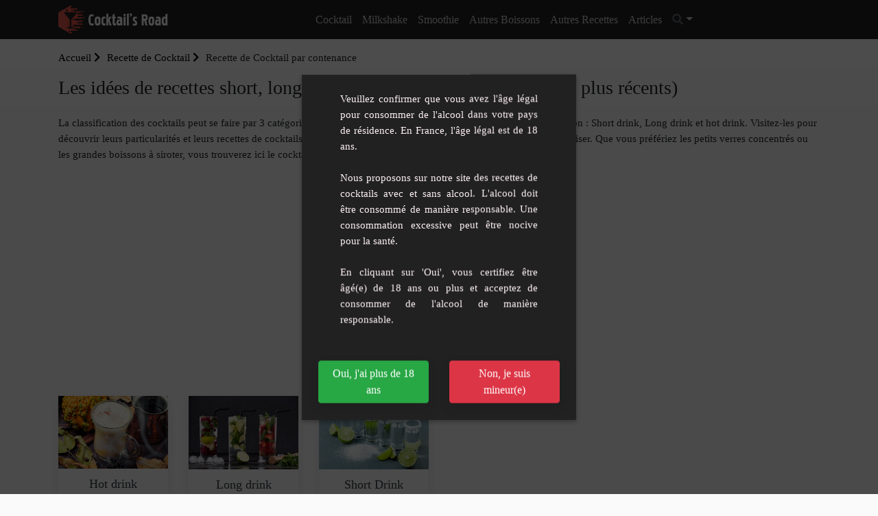

--- FILE ---
content_type: text/html; charset=UTF-8
request_url: https://www.cocktails-road.fr/cocktail/cocktail-par-contenance
body_size: 7760
content:
<!doctype html><html lang="fr"><head><meta charset="utf-8"/><meta http-equiv="X-UA-Compatible" content="IE=edge"/><meta name="viewport" content="width=device-width, initial-scale=1"/><title>Les idées de recettes short, long ou hot dring (Trier par cocktails les plus récents) - Cocktails Road</title><meta name="description" content="Toutes les recettes de la catégorie &quot;Cocktail par contenance&quot;"/><meta property="og:locale" content="fr_FR"/><meta property="og:type" content="website"/><meta property="og:title" content="Les idées de recettes short, long ou hot dring (Trier par cocktails les plus récents)"/><meta property="og:description" content="Toutes les recettes de la catégorie &quot;Cocktail par contenance&quot;"/><meta property="og:url" content="https://www.cocktails-road.fr/cocktail/cocktail-par-contenance"/><meta property="og:site_name" content="Cocktails Road"/><meta name="twitter:card" content="summary"/><meta name="twitter:description" content="Toutes les recettes de la catégorie &quot;Cocktail par contenance&quot;"/><meta name="twitter:title" content="Les idées de recettes short, long ou hot dring (Trier par cocktails les plus récents)"/><link rel="preload" href="/build/fonts/fa-solid-900.309e0d99.woff2" as="font" type="font/woff2" crossorigin><link rel="preload" href="/build/fonts/fa-brands-400.78a8ea3d.woff2" as="font" type="font/woff2" crossorigin><link rel="preload" href="/build/fonts/fa-regular-400.44c094ee.woff2" as="font" type="font/woff2" crossorigin><link rel="apple-touch-icon" sizes="180x180" href="/apple-touch-icon.png"><link rel="icon" type="image/png" sizes="32x32" href="/favicon-32x32.png"><link rel="icon" type="image/png" sizes="16x16" href="/favicon-16x16.png"><link rel="manifest" href="/build/manifest.json"><script type="text/javascript">
			var push_notification_subscribe_route = '/subscribe_push_notification';
            var push_notification_icon = 'https://www.cocktails-road.fr/build/images/logo.ecddef2c.png';
		</script><link rel="stylesheet" href="/build/app.91789387.css"><link rel="stylesheet" href="/build/age-verification.be0b7c88.css"><script>"use strict";!function(){var e=function(){for(var e="__tcfapiLocator",t=[],a=window,r=void 0;a;){try{if(a.frames.__tcfapiLocator){r=a;break}}catch(e){}if(a===window.top)break;a=a.parent}r||(!function t(){var r=a.document,n=!!a.frames.__tcfapiLocator;if(!n)if(r.body){var o=r.createElement("iframe");o.style.cssText="display:none",o.name=e,r.body.appendChild(o)}else setTimeout(t,5);return!n}(),a.__tcfapi=function(){for(var e=a.gdprApplies,r=arguments.length,n=Array(r),o=0;r>o;o++)n[o]=arguments[o];if(!n.length)return t;"setGdprApplies"===n[0]?n.length>3&&2===parseInt(n[1],10)&&"boolean"==typeof n[3]&&(a.gdprApplies=e=n[3],"function"==typeof n[2]&&n[2]({gdprApplies:e},!0)):"ping"===n[0]?"function"==typeof n[2]&&n[2]({gdprApplies:e,cmpLoaded:!1,cmpStatus:"stub",apiVersion:"2.0"},!0):t.push(n)},a.addEventListener("message",(function(e){var t=e&&e.data,a="string"==typeof t,r={};try{a?r=JSON.parse(e.data):"object"==typeof t&&t.constructor===Object&&(r=t)}catch(e){}var n=r&&r.__tcfapiCall;n&&window.__tcfapi(n.command,n.version,(function(t,r){var o={__tcfapiReturn:{returnValue:t,success:r,callId:n.callId}};a&&(o=JSON.stringify(o)),e.source.postMessage(o,"*")}),n.parameter)}),!1))};"undefined"!=typeof module?module.exports=e:e()}();(window.adsbygoogle = window.adsbygoogle || []).pauseAdRequests = 1;</script><script type="text/javascript" src="https://choices.consentframework.com/js/pa/25830/c/1gte6/cmp" referrerpolicy="origin" charset="utf-8" async></script><script type="text/javascript">
    function sdLoadAdSense() {var tagAds = document.createElement('script');tagAds.async = true;tagAds.setAttribute("data-ad-client", "ca-pub-4448505414250666");tagAds.src = 'https://pagead2.googlesyndication.com/pagead/js/adsbygoogle.js';document.getElementsByTagName('head')[0].appendChild(tagAds);}var _0x5336=['useractioncomplete','listenerId','function','vendor','SDDAN','gdprApplies','consents','tcString','removeEventListener','purpose','addEventListener','publisherCC','cmpuishown','object','tcloaded','eventStatus','__tcfapi','legitimateInterests'];(function(_0x24fd1b,_0x533614){var _0x1de3af=function(_0x17d403){while(--_0x17d403){_0x24fd1b['push'](_0x24fd1b['shift']());}};_0x1de3af(++_0x533614);}(_0x5336,0xff));var _0x1de3=function(_0x24fd1b,_0x533614){_0x24fd1b=_0x24fd1b-0x0;var _0x1de3af=_0x5336[_0x24fd1b];return _0x1de3af;};(function(){var _0x17d403=0x0,_0x31f128=setInterval(function(){_0x17d403++>=0xc8&&(clearInterval(_0x31f128),sdLoadAdSense()),typeof window[_0x1de3('0xd')]===_0x1de3('0x11')&&(clearInterval(_0x31f128),window[_0x1de3('0xd')](_0x1de3('0x7'),0x2,function(_0x2fbbc8,_0x20e8fc){if(!_0x20e8fc||!_0x2fbbc8[_0x1de3('0xc')]&&_0x2fbbc8['gdprApplies'])return;(!_0x2fbbc8[_0x1de3('0x2')]||(_0x2fbbc8[_0x1de3('0xc')]===_0x1de3('0xb')||_0x2fbbc8['eventStatus']===_0x1de3('0xf')||_0x2fbbc8[_0x1de3('0xc')]===_0x1de3('0x9'))&&(_0x2fbbc8[_0x1de3('0x4')]&&_0x2fbbc8[_0x1de3('0x0')][_0x1de3('0x3')][0x2f3]&&(_0x2fbbc8[_0x1de3('0x6')]['consents'][0x1]||(_0x2fbbc8['purpose']['consents'][0x2]||_0x2fbbc8[_0x1de3('0x6')][_0x1de3('0xe')][0x2])&&_0x2fbbc8[_0x1de3('0x8')]==='DE'&&_0x2fbbc8['purposeOneTreatment'])))&&(typeof window[_0x1de3('0x1')]===_0x1de3('0xa')&&sdLoadAdSense(),__tcfapi(_0x1de3('0x5'),0x2,function(){},_0x2fbbc8[_0x1de3('0x10')]));}));},0xa);}());
</script></head><body class=""><header class="background-main-color"><div class="container"><div class="header-output"><div class="header-in"><div class="row"><div class="col-lg-2 col-md-12"><a id="logo" href="/" class="d-inline-block mt-2 mb-2"><img src="/build/images/logo.ecddef2c.png" width="250" height="64" alt="logo Cocktails Road" class="mr-2"><span class="site-name">Cocktails Road</span></a><a id="mobile-menu-toggle" class="mobile-toggle p-1 background-main-color" href="#"><i class="fas fa-bars"></i></a></div><div class="col-lg-10 col-md-12 position-inherit"><ul id="menu-main" class="white-link dropdown-dark text-lg-center nav-menu link-padding-tb-17px d-none d-lg-block"><li class="has-dropdown"><a
												href="/cocktail">Cocktail</a><ul class="sub-menu text-left"><li><a href="/cocktail/cocktail-avec-alcool">Cocktail avec alcool</a></li><li><a href="/cocktail/cocktail-sans-alcool">Cocktail sans alcool</a></li><li><a href="/cocktail/cocktail-par-contenance">Cocktail par contenance</a></li><li><a href="/cocktail/punchs">Punchs</a></li><li><a href="/cocktail/sangria">Sangria</a></li><li><a href="/cocktail/cocktail-tiki">Cocktail Tiki</a></li><li><a href="/cocktail/cocktail-au-thermomix">Cocktail au Thermomix</a></li><li><a href="/cocktail/asso-internationale-des-barmen-iba">Asso internationale des barmen (IBA)</a></li></ul></li><li ><a
												href="/milkshake">Milkshake</a></li><li ><a
												href="/smoothie">Smoothie</a></li><li class="has-dropdown"><a
												href="/autres-boissons">Autres boissons</a><ul class="sub-menu text-left"><li><a href="/boisson-chaude">Boisson chaude</a></li><li><a href="/autres-boissons/boisson-sante">Boisson santé</a></li><li><a href="/autres-boissons/enfant">Enfant</a></li><li><a href="/autres-boissons/granite">Granité</a></li><li><a href="/autres-boissons/the-glace">Thé glacé</a></li><li><a href="/autres-boissons/fait-maison">Fait-Maison</a></li><li><a href="/autres-boissons/cocktail-keto">Cocktail keto</a></li></ul></li><li class="has-dropdown"><a class="other">Autres Recettes</a><ul class="sub-menu text-left"><li><a rel="noopener" target="_blank" href="https://www.recettesmania.com/">Recettes de cuisine</a></li></ul></li><li><a href="/articles">Articles</a></li><li class="dropdown header-search-box"><a id="header_search_button" class="dropdown-toggle" type="button" data-toggle="dropdown" data-display="static" aria-haspopup="true"
									   aria-expanded="false"><i class="fa fa-search text-secondary"></i></a><div id="header_search_container" class="search-container dropdown-menu dropdown-menu-right dropdown-menu-lg-right"><form name="search_advanced" method="get" action="/recherche/" class="row no-gutters"><input type="text"
											   placeholder="Recherchez par cocktail, boisson, ingrédient ..."
											   name="search_advanced[search]"
											   class="p-1 border-0 bg-transparent"/><button type="submit" aria-label="search"
												class="form-control-feedback border-0 bg-transparent float-right  m-1"><i
													class="fa fa-search text-secondary"></i></button><input type="hidden" id="search_advanced__token" name="search_advanced[_token]" value="67e575f2209649f.7tzAVb3wbsTqWg8beLTgrk1LuhfiL7-EAJigOyE6_rA.pr6yZ9GkOIOtDTd4CsKTl38niS-KWdbGeP3Ffxd9stmHvpMw8ps4_JM4Pw" /><div style="display:none"><div class="form-group"><label class="" for="search_advanced_categories">Catégorie(s)</label><select id="search_advanced_categories" name="search_advanced[categories][]" class="autocomplete-select2 form-control" data-autocomplete-url="/ajax/autocomplete/category" data-placeholder="Commencez à écrire une catégorie" multiple="multiple"></select></div><div class="form-group"><button type="submit" id="search_advanced_submit" name="search_advanced[submit]" class="btn-primary btn">Submit</button></div></div></form></div></li></ul></div></div></div></div></div></header><div class="container-fluid p-0 body-container"><div class="pt-3 pb-3 gradient-white"><div class="container text-left"><ol class="breadcrumb opacity-5"><li><a href="/">Accueil <i class="fas fa-chevron-right"></i></a></li><li><a href="/cocktail"> Recette de Cocktail <i class="fas fa-chevron-right"></i></a></li><li  class="active">Recette de Cocktail par contenance</li></ol><h1>Les idées de recettes short, long ou hot dring (Trier par cocktails les plus récents)</h1></div></div><div class="container mb-4"><p>La classification des cocktails peut se faire par 3 cat&eacute;gories&nbsp;pour vous aider &agrave; choisir la boisson adapt&eacute;e &agrave; chaque occasion&nbsp;: Short drink, Long drink et hot drink. Visitez-les pour d&eacute;couvrir leurs particularit&eacute;s et leurs recettes de cocktails. Ces cat&eacute;gories vont surtout venir d&eacute;finir la taille du verre &agrave; utiliser.&nbsp;Que vous pr&eacute;f&eacute;riez les petits verres concentr&eacute;s ou les grandes boissons &agrave; siroter, vous trouverez ici le cocktail id&eacute;al.</p></div><div class="container"><div class="h280"><!-- RecipeSite Billboard Header --><ins class="adsbygoogle"
             style="display:block"
             data-ad-client="ca-pub-4448505414250666"
             data-ad-slot="8951227174"
             data-ad-format="auto"
             data-full-width-responsive="true"></ins><script>
            (adsbygoogle = window.adsbygoogle || []).push({});
        </script></div></div><div class="title text-center"><h2 class="font-weight-700 text-main-color">Les sous catégories</h2></div><div class="container mb-5"><div class="row"><div class="col-xl-2 col-lg-3 col-sm-4 col-6 mb-3"><div class="category-card border-0 box-shadow w-100"><div class="card-img-top w-100"><a href="/cocktail/cocktail-par-contenance/hot-drink" title="Hot drink"><img src="/images/category/-cocktail-cocktail-avec-alcool-cocktail-par-categorie-hot-drink.jpg" alt="Hot drink"></a></div><div class="pl-2 pr-2 pt-2 pb-2 w-100"><a class="text-dark text-center" title="Hot drink" href="/cocktail/cocktail-par-contenance/hot-drink"><h5 class="mt-1 mb-0"><span class="text-dark">Hot drink</span></h5><div class="mx-auto small">(11  Cocktails)</div></a></div></div></div><div class="col-xl-2 col-lg-3 col-sm-4 col-6 mb-3"><div class="category-card border-0 box-shadow w-100"><div class="card-img-top w-100"><a href="/cocktail/cocktail-par-contenance/long-drink" title="Long drink"><img src="/images/category/-cocktail-cocktail-avec-alcool-cocktail-par-categorie-long-drink.jpg" alt="Long drink"></a></div><div class="pl-2 pr-2 pt-2 pb-2 w-100"><a class="text-dark text-center" title="Long drink" href="/cocktail/cocktail-par-contenance/long-drink"><h5 class="mt-1 mb-0"><span class="text-dark">Long drink</span></h5><div class="mx-auto small">(461  Cocktails)</div></a></div></div></div><div class="col-xl-2 col-lg-3 col-sm-4 col-6 mb-3"><div class="category-card border-0 box-shadow w-100"><div class="card-img-top w-100"><a href="/cocktail/cocktail-par-contenance/short-drink" title="Short Drink"><img src="/images/category/-cocktail-cocktail-avec-alcool-cocktail-par-categorie-short-drink.jpg" alt="Short Drink"></a></div><div class="pl-2 pr-2 pt-2 pb-2 w-100"><a class="text-dark text-center" title="Short Drink" href="/cocktail/cocktail-par-contenance/short-drink"><h5 class="mt-1 mb-0"><span class="text-dark">Short Drink</span></h5><div class="mx-auto small">(298  Cocktails)</div></a></div></div></div></div></div><div class="container margin-bottom-100px"><div class="row"><div class="container pt-5 pb-5 pl-4 pr-3"><div class="row "><div class="col-md-7"><section class="blog-page-content"><div class="section-heading text-dark border-bottom pb-0"><h2 class="item-heading">Toutes les recettes</h2><hr class="w-25 bg-danger m-0 pb-1"></div></section></div><div class="col-12 col-md-5 p-2"><div class="form-group row"><label for="colFormLabelLg" class="col-sm-3 offset-md-3 col-form-label col-form-label-lg p-2 text-uppercase">Trier par:</label><div class="col-md-6 p-1"><select class="form-control form-control-md rounded" id="selectFilter"><option value="/cocktail/cocktail-par-contenance" selected="selected">Cocktails les plus récents</option><option value="/cocktail/cocktail-par-contenance?sort=popular" >Cocktails les plus populaires</option></select></div></div></div></div></div><div class="col-xl-3 col-lg-4 col-md-6 recipe-item mb-3"><div class="recipe-card border-0 box-shadow"><div class="card-img-top"><a href="/recettes/gin-petillant-au-cassis" title="Gin Pétillant au Cassis"><img src="/images/recipe/2024/06/gin-petillant-au-cassis-thumb.jpg" alt="Gin Pétillant au Cassis"/></a></div><div class="pl-2 pr-2 pt-2 pb-2"><a class="text-dark" title="Gin Pétillant au Cassis" href="/recettes/gin-petillant-au-cassis"><h3 class="mb-0 mt-1"><span class="text-dark">Gin Pétillant au Cassis</span></h3><div class="rating"><ul class="recipe-card"><li ></li><li ></li><li ></li><li ></li><li ></li></ul></div><div class="description text-extra-small mb-2">Laissez-vous transporter par l&#039;élégance du &quot;Gin Pétillant au Cassis&quot;, un cocktail rafra...</div><div class="row justify-content-between"><div class="col-6 text-left"><span class="text-grey-2"><i class="fas fa-burn"></i> Facile</span></div><div class="col-6 text-right"><span class="text-grey-2"><i class="fas fa-users"></i> 1</span></div></div></a><hr><div class="row no-gutters recipe-tag"><div><a href="/tags/citron">citron</a>,&nbsp;																																			<a href="/tags/eau-gazeuse">eau gazeuse</a>,&nbsp;																																			<a href="/tags/gin">gin</a>,&nbsp;																																			<a href="/tags/creme-de-cassis">crème de cassis</a>,&nbsp;																																			<a href="/tags/vermouth-rouge">vermouth rouge</a></div></div></div></div></div><div class="col-xl-3 col-lg-4 col-md-6 recipe-item mb-3"><div class="recipe-card border-0 box-shadow"><div class="card-img-top"><a href="/recettes/claridge-cocktail" title="Claridge Cocktail"><img src="/images/recipe/2024/06/claridge-cocktail-thumb.jpg" alt="Claridge Cocktail"/></a></div><div class="pl-2 pr-2 pt-2 pb-2"><a class="text-dark" title="Claridge Cocktail" href="/recettes/claridge-cocktail"><h3 class="mb-0 mt-1"><span class="text-dark">Claridge Cocktail</span></h3><div class="rating"><ul class="recipe-card"><li ></li><li ></li><li ></li><li ></li><li ></li></ul></div><div class="description text-extra-small mb-2">Le Claridge est un cocktail classique qui incarne l&#039;élégance et la sophistication. Ce s...</div><div class="row justify-content-between"><div class="col-6 text-left"><span class="text-grey-2"><i class="fas fa-burn"></i> Facile</span></div><div class="col-6 text-right"><span class="text-grey-2"><i class="fas fa-users"></i> 1</span></div></div></a><hr><div class="row no-gutters recipe-tag"><div><a href="/tags/triple-sec">triple sec</a>,&nbsp;																																			<a href="/tags/gin">gin</a>,&nbsp;																																			<a href="/tags/liqueur-dabricot">liqueur d&#039;abricot</a>,&nbsp;																																			<a href="/tags/vermouth-dry">vermouth dry</a>,&nbsp;																																			<a href="/tags/vermouth">vermouth</a></div></div></div></div></div><div class="col-xl-3 col-lg-4 col-md-6 recipe-item mb-3"><div class="recipe-card border-0 box-shadow"><div class="card-img-top"><a href="/recettes/bloodhound" title="Bloodhound"><img src="/images/recipe/2024/06/bloodhound-thumb.jpg" alt="Bloodhound"/></a></div><div class="pl-2 pr-2 pt-2 pb-2"><a class="text-dark" title="Bloodhound" href="/recettes/bloodhound"><h3 class="mb-0 mt-1"><span class="text-dark">Bloodhound</span></h3><div class="rating"><ul class="recipe-card"><li ></li><li ></li><li ></li><li ></li><li ></li></ul></div><div class="description text-extra-small mb-2">Le Bloodhound est un cocktail classique, où la douceur des fraises se mêle harmonieusem...</div><div class="row justify-content-between"><div class="col-6 text-left"><span class="text-grey-2"><i class="fas fa-burn"></i> Facile</span></div><div class="col-6 text-right"><span class="text-grey-2"><i class="fas fa-users"></i> 1</span></div></div></a><hr><div class="row no-gutters recipe-tag"><div><a href="/tags/gin">gin</a>,&nbsp;																																			<a href="/tags/fraise">fraise</a>,&nbsp;																																			<a href="/tags/vermouth-rouge">vermouth rouge</a>,&nbsp;																																			<a href="/tags/vermouth">vermouth</a>,&nbsp;																																			<a href="/tags/martini">martini</a></div></div></div></div></div><ins class="adsbygoogle"
	 style="display:block"
	 data-ad-format="fluid"
	 data-ad-layout-key="-6y+cm+18-2v+dz"
	 data-ad-client="ca-pub-4448505414250666"
	 data-ad-slot="2940352597"></ins><script>
    (adsbygoogle = window.adsbygoogle || []).push({});
</script><div class="col-xl-3 col-lg-4 col-md-6 recipe-item mb-3"><div class="recipe-card border-0 box-shadow"><div class="card-img-top"><a href="/recettes/ti-punch-tropical" title="Ti&#039; Punch Tropical"><img src="/images/recipe/2024/04/ti-punch-tropical-thumb.jpg" alt="Ti&#039; Punch Tropical"/></a></div><div class="pl-2 pr-2 pt-2 pb-2"><a class="text-dark" title="Ti&#039; Punch Tropical" href="/recettes/ti-punch-tropical"><h3 class="mb-0 mt-1"><span class="text-dark">Ti&#039; Punch Tropical</span></h3><div class="rating"><ul class="recipe-card"><li ></li><li ></li><li ></li><li ></li><li ></li></ul></div><div class="description text-extra-small mb-2">Découvrez le Ti&#039; Punch Tropical, un cocktail séduisant qui mélange la douceur des Caraï...</div><div class="row justify-content-between"><div class="col-6 text-left"><span class="text-grey-2"><i class="fas fa-burn"></i> Facile</span></div><div class="col-6 text-right"><span class="text-grey-2"><i class="fas fa-users"></i> 1</span></div></div></a><hr><div class="row no-gutters recipe-tag"><div><a href="/tags/citron">citron</a>,&nbsp;																																			<a href="/tags/banane">banane</a>,&nbsp;																																			<a href="/tags/jus-de-fraise">jus de fraise</a>,&nbsp;																																			<a href="/tags/sucre">sucre</a>,&nbsp;																																			<a href="/tags/fraise">fraise</a></div></div></div></div></div><ins class="adsbygoogle"
	 style="display:block"
	 data-ad-format="fluid"
	 data-ad-layout-key="-6y+cm+18-2v+dz"
	 data-ad-client="ca-pub-4448505414250666"
	 data-ad-slot="2940352597"></ins><script>
    (adsbygoogle = window.adsbygoogle || []).push({});
</script><div class="col-xl-3 col-lg-4 col-md-6 recipe-item mb-3"><div class="recipe-card border-0 box-shadow"><div class="card-img-top"><a href="/recettes/caipirinha-tropicale-a-la-goyave" title="Caïpirinha Tropicale à la Goyave"><img src="/images/recipe/2024/04/caipirinha-tropicale-a-la-goyave-thumb.jpg" alt="Caïpirinha Tropicale à la Goyave"/></a></div><div class="pl-2 pr-2 pt-2 pb-2"><a class="text-dark" title="Caïpirinha Tropicale à la Goyave" href="/recettes/caipirinha-tropicale-a-la-goyave"><h3 class="mb-0 mt-1"><span class="text-dark">Caïpirinha Tropicale à la Goyave</span></h3><div class="rating"><ul class="recipe-card"><li ></li><li ></li><li ></li><li ></li><li ></li></ul></div><div class="description text-extra-small mb-2">Découvrez une variation exotique du classique brésilien, la Caïpirinha. En combinant la...</div><div class="row justify-content-between"><div class="col-6 text-left"><span class="text-grey-2"><i class="fas fa-burn"></i> Facile</span></div><div class="col-6 text-right"><span class="text-grey-2"><i class="fas fa-users"></i> 1</span></div></div></a><hr><div class="row no-gutters recipe-tag"><div><a href="/tags/menthe-fraiche">menthe fraîche</a>,&nbsp;																																			<a href="/tags/citron">citron</a>,&nbsp;																																			<a href="/tags/cachaca">cachaça</a>,&nbsp;																																			<a href="/tags/jus-de-goyave">jus de goyave</a>,&nbsp;																																			<a href="/tags/long-drink">Long drink</a></div></div></div></div></div><div class="col-xl-3 col-lg-4 col-md-6 recipe-item mb-3"><div class="recipe-card border-0 box-shadow"><div class="card-img-top"><a href="/recettes/cocktail-tropical-au-gin-et-a-la-liqueur-de-sureau" title="Cocktail Tropical au Gin et à la Liqueur de Sureau"><img src="/images/recipe/2024/04/cocktail-tropical-au-gin-et-a-la-liqueur-de-sureau-thumb.jpg" alt="Cocktail Tropical au Gin et à la Liqueur de Sureau"/></a></div><div class="pl-2 pr-2 pt-2 pb-2"><a class="text-dark" title="Cocktail Tropical au Gin et à la Liqueur de Sureau" href="/recettes/cocktail-tropical-au-gin-et-a-la-liqueur-de-sureau"><h3 class="mb-0 mt-1"><span class="text-dark">Cocktail Tropical au Gin et à la Liqueur de Sureau</span></h3><div class="rating"><ul class="recipe-card"><li ></li><li ></li><li ></li><li ></li><li ></li></ul></div><div class="description text-extra-small mb-2">Offrez-vous un voyage gustatif avec ce cocktail tropical, mêlant harmonieusement gin et...</div><div class="row justify-content-between"><div class="col-6 text-left"><span class="text-grey-2"><i class="fas fa-burn"></i> Facile</span></div><div class="col-6 text-right"><span class="text-grey-2"><i class="fas fa-users"></i> 1</span></div></div></a><hr><div class="row no-gutters recipe-tag"><div><a href="/tags/citron">citron</a>,&nbsp;																																			<a href="/tags/ananas">ananas</a>,&nbsp;																																			<a href="/tags/jus-de-citron-vert">jus de citron vert</a>,&nbsp;																																			<a href="/tags/gin">gin</a>,&nbsp;																																			<a href="/tags/glace">glace</a></div></div></div></div></div><ins class="adsbygoogle"
	 style="display:block"
	 data-ad-format="fluid"
	 data-ad-layout-key="-6y+cm+18-2v+dz"
	 data-ad-client="ca-pub-4448505414250666"
	 data-ad-slot="2940352597"></ins><script>
    (adsbygoogle = window.adsbygoogle || []).push({});
</script><div class="col-xl-3 col-lg-4 col-md-6 recipe-item mb-3"><div class="recipe-card border-0 box-shadow"><div class="card-img-top"><a href="/recettes/bull-shot-vodka" title="Bull Shot Vodka"><img src="/images/recipe/2023/12/bull-shot-vodka-thumb.jpg" alt="Bull Shot Vodka"/></a></div><div class="pl-2 pr-2 pt-2 pb-2"><a class="text-dark" title="Bull Shot Vodka" href="/recettes/bull-shot-vodka"><h3 class="mb-0 mt-1"><span class="text-dark">Bull Shot Vodka</span></h3><div class="rating"><ul class="recipe-card"><li ></li><li ></li><li ></li><li ></li><li ></li></ul></div><div class="description text-extra-small mb-2">Le Bull Shot Vodka est un cocktail unique et audacieux, parfait pour ceux qui cherchent...</div><div class="row justify-content-between"><div class="col-6 text-left"><span class="text-grey-2"><i class="fas fa-burn"></i> Moyenne</span></div><div class="col-6 text-right"><span class="text-grey-2"><i class="fas fa-users"></i> 1</span></div></div></a><hr><div class="row no-gutters recipe-tag"><div><a href="/tags/vodka">vodka</a>,&nbsp;																																			<a href="/tags/sauce-worcestershire">sauce worcestershire</a>,&nbsp;																																			<a href="/tags/noix-de-muscade">noix de muscade</a>,&nbsp;																																			<a href="/tags/tabasco">tabasco</a>,&nbsp;																																			<a href="/tags/boeuf">boeuf</a></div></div></div></div></div><div class="col-xl-3 col-lg-4 col-md-6 recipe-item mb-3"><div class="recipe-card border-0 box-shadow"><div class="card-img-top"><a href="/recettes/cocktail-azur-a-la-peche" title="Cocktail Azur à la Pêche"><img src="/images/recipe/2023/12/cocktail-azur-a-la-peche-thumb.jpg" alt="Cocktail Azur à la Pêche"/></a></div><div class="pl-2 pr-2 pt-2 pb-2"><a class="text-dark" title="Cocktail Azur à la Pêche" href="/recettes/cocktail-azur-a-la-peche"><h3 class="mb-0 mt-1"><span class="text-dark">Cocktail Azur à la Pêche</span></h3><div class="rating"><ul class="recipe-card"><li ></li><li ></li><li ></li><li ></li><li ></li></ul></div><div class="description text-extra-small mb-2">Ce cocktail Azur à la Pêche est une boisson envoûtante et rafraîchissante, parfaite pou...</div><div class="row justify-content-between"><div class="col-6 text-left"><span class="text-grey-2"><i class="fas fa-burn"></i> Facile</span></div><div class="col-6 text-right"><span class="text-grey-2"><i class="fas fa-users"></i> 1</span></div></div></a><hr><div class="row no-gutters recipe-tag"><div><a href="/tags/curacao-bleu">curaçao bleu</a>,&nbsp;																																			<a href="/tags/creme-de-peche">crème de pêche</a>,&nbsp;																																			<a href="/tags/rhum">rhum</a>,&nbsp;																																			<a href="/tags/rhum-blanc">rhum blanc</a>,&nbsp;																																			<a href="/tags/liqueur">Liqueur</a></div></div></div></div></div><div class="col-xl-3 col-lg-4 col-md-6 recipe-item mb-3"><div class="recipe-card border-0 box-shadow"><div class="card-img-top"><a href="/recettes/cocktail-tropicana-au-cognac-et-pineau" title="Cocktail Tropicana au Cognac et Pineau"><img src="/images/recipe/2023/11/cocktail-tropicana-au-cognac-et-pineau-thumb.jpg" alt="Cocktail Tropicana au Cognac et Pineau"/></a></div><div class="pl-2 pr-2 pt-2 pb-2"><a class="text-dark" title="Cocktail Tropicana au Cognac et Pineau" href="/recettes/cocktail-tropicana-au-cognac-et-pineau"><h3 class="mb-0 mt-1"><span class="text-dark">Cocktail Tropicana au Cognac et Pineau</span></h3><div class="rating"><ul class="recipe-card"><li ></li><li ></li><li ></li><li ></li><li ></li></ul></div><div class="description text-extra-small mb-2">Ce cocktail Tropicana au cognac et pineau est un mélange exquis de saveurs classiques e...</div><div class="row justify-content-between"><div class="col-6 text-left"><span class="text-grey-2"><i class="fas fa-burn"></i> Facile</span></div><div class="col-6 text-right"><span class="text-grey-2"><i class="fas fa-users"></i> 1</span></div></div></a><hr><div class="row no-gutters recipe-tag"><div><a href="/tags/jus-dananas">jus d&#039;ananas</a>,&nbsp;																																			<a href="/tags/curacao-bleu">curaçao bleu</a>,&nbsp;																																			<a href="/tags/cidre">cidre</a>,&nbsp;																																			<a href="/tags/cognac">cognac</a>,&nbsp;																																			<a href="/tags/pineau-des-charentes">pineau des charentes</a></div></div></div></div></div><div class="col-xl-3 col-lg-4 col-md-6 recipe-item mb-3"><div class="recipe-card border-0 box-shadow"><div class="card-img-top"><a href="/recettes/cocktail-doux-et-corse-au-gin-et-vermouth" title="Cocktail Doux et Corsé au Gin et Vermouth"><img src="/images/recipe/2023/11/cocktail-doux-et-corse-au-gin-et-vermouth-thumb.jpg" alt="Cocktail Doux et Corsé au Gin et Vermouth"/></a></div><div class="pl-2 pr-2 pt-2 pb-2"><a class="text-dark" title="Cocktail Doux et Corsé au Gin et Vermouth" href="/recettes/cocktail-doux-et-corse-au-gin-et-vermouth"><h3 class="mb-0 mt-1"><span class="text-dark">Cocktail Doux et Corsé au Gin et Vermouth</span></h3><div class="rating"><ul class="recipe-card"><li ></li><li ></li><li ></li><li ></li><li ></li></ul></div><div class="description text-extra-small mb-2">Ce cocktail Doux-Corsé est un mélange harmonieux de gin et de vermouth, enrichi par la...</div><div class="row justify-content-between"><div class="col-6 text-left"><span class="text-grey-2"><i class="fas fa-burn"></i> Facile</span></div><div class="col-6 text-right"><span class="text-grey-2"><i class="fas fa-users"></i> 1</span></div></div></a><hr><div class="row no-gutters recipe-tag"><div><a href="/tags/gin">gin</a>,&nbsp;																																			<a href="/tags/vermouth-rouge">vermouth rouge</a>,&nbsp;																																			<a href="/tags/vermouth-blanc">vermouth blanc</a>,&nbsp;																																			<a href="/tags/short-drinks">Short Drink</a></div></div></div></div></div><div class="col-xl-3 col-lg-4 col-md-6 recipe-item mb-3"><div class="recipe-card border-0 box-shadow"><div class="card-img-top"><a href="/recettes/cocktail-velours-de-porto-et-vodka" title="Cocktail Velours de Porto et Vodka"><img src="/images/recipe/2023/11/cocktail-velours-de-porto-et-vodka-thumb.png" alt="Cocktail Velours de Porto et Vodka"/></a></div><div class="pl-2 pr-2 pt-2 pb-2"><a class="text-dark" title="Cocktail Velours de Porto et Vodka" href="/recettes/cocktail-velours-de-porto-et-vodka"><h3 class="mb-0 mt-1"><span class="text-dark">Cocktail Velours de Porto et Vodka</span></h3><div class="rating"><ul class="recipe-card"><li ></li><li ></li><li ></li><li ></li><li ></li></ul></div><div class="description text-extra-small mb-2">Ce cocktail mêle l&#039;élégance du porto rouge à la force de la vodka, créant un mélange ha...</div><div class="row justify-content-between"><div class="col-6 text-left"><span class="text-grey-2"><i class="fas fa-burn"></i> Facile</span></div><div class="col-6 text-right"><span class="text-grey-2"><i class="fas fa-users"></i> 1</span></div></div></a><hr><div class="row no-gutters recipe-tag"><div><a href="/tags/vodka">vodka</a>,&nbsp;																																			<a href="/tags/sucre">sucre</a>,&nbsp;																																			<a href="/tags/porto">porto</a>,&nbsp;																																			<a href="/tags/oeuf">oeuf</a>,&nbsp;																																			<a href="/tags/porto-rouge">porto rouge</a></div></div></div></div></div><ins class="adsbygoogle"
	 style="display:block"
	 data-ad-format="fluid"
	 data-ad-layout-key="-6y+cm+18-2v+dz"
	 data-ad-client="ca-pub-4448505414250666"
	 data-ad-slot="2940352597"></ins><script>
    (adsbygoogle = window.adsbygoogle || []).push({});
</script><div class="col-xl-3 col-lg-4 col-md-6 recipe-item mb-3"><div class="recipe-card border-0 box-shadow"><div class="card-img-top"><a href="/recettes/cocktail-rafraichissant-au-gin-et-anisette" title="Cocktail Rafraîchissant au Gin et Anisette"><img src="/images/recipe/2023/11/cocktail-rafraichissant-au-gin-et-anisette-thumb.jpg" alt="Cocktail Rafraîchissant au Gin et Anisette"/></a></div><div class="pl-2 pr-2 pt-2 pb-2"><a class="text-dark" title="Cocktail Rafraîchissant au Gin et Anisette" href="/recettes/cocktail-rafraichissant-au-gin-et-anisette"><h3 class="mb-0 mt-1"><span class="text-dark">Cocktail Rafraîchissant au Gin et Anisette</span></h3><div class="rating"><ul class="recipe-card"><li ></li><li ></li><li ></li><li ></li><li ></li></ul></div><div class="description text-extra-small mb-2">Ce cocktail combine le goût distinctif du gin avec la douceur de l&#039;anisette, rehaussé p...</div><div class="row justify-content-between"><div class="col-6 text-left"><span class="text-grey-2"><i class="fas fa-burn"></i> Facile</span></div><div class="col-6 text-right"><span class="text-grey-2"><i class="fas fa-users"></i> 1</span></div></div></a><hr><div class="row no-gutters recipe-tag"><div><a href="/tags/sirop-de-grenadine">sirop de grenadine</a>,&nbsp;																																			<a href="/tags/gin">gin</a>,&nbsp;																																			<a href="/tags/sirop-de-menthe">sirop de menthe</a>,&nbsp;																																			<a href="/tags/anisette">anisette</a>,&nbsp;																																			<a href="/tags/short-drinks">Short Drink</a></div></div></div></div></div></div></div><div class="container pagination-container"><nav><ul class="pagination justify-content-center border-0 rounded-0 "><li class="page-item mx-1 disabled"><span class="page-link p-3 border-0 rounded-0  bg-secondary text-dark"><i class="fas fa-chevron-left"></i></span></li><li class="page-item mx-1 active"><span class="page-link p-3 border-0 rounded-0 bg-danger text-white">1</span></li><li class="page-item mx-1"><a class="page-link p-3 border-0 rounded-0  bg-secondary text-dark" href="/cocktail/cocktail-par-contenance/2">2</a></li><li class="page-item mx-1"><a class="page-link p-3 border-0 rounded-0  bg-secondary text-dark" href="/cocktail/cocktail-par-contenance/3">3</a></li><li class="page-item mx-1"><a class="page-link p-3 border-0 rounded-0  bg-secondary text-dark" href="/cocktail/cocktail-par-contenance/4">4</a></li><li class="page-item mx-1"><a class="page-link p-3 border-0 rounded-0  bg-secondary text-dark" href="/cocktail/cocktail-par-contenance/5">5</a></li><li class="page-item mx-1"><a class="page-link p-3 border-0 rounded-0  bg-secondary text-dark" href="/cocktail/cocktail-par-contenance/6">6</a></li><li class="page-item mx-1"><a class="page-link p-3 border-0 rounded-0  bg-secondary text-dark" href="/cocktail/cocktail-par-contenance/7">7</a></li><li class="page-item mx-1"><a class="page-link p-3 border-0 rounded-0  bg-secondary text-dark" href="/cocktail/cocktail-par-contenance/8">8</a></li><li class="page-item mx-1"><a class="page-link p-3 border-0 rounded-0  bg-secondary text-dark" href="/cocktail/cocktail-par-contenance/9">9</a></li><li class="page-item mx-1"><a class="page-link p-3 border-0 rounded-0  bg-secondary text-dark" href="/cocktail/cocktail-par-contenance/10">10</a></li><li class="page-item mx-1 disabled"><span class="page-link p-3 border-0 rounded-0  bg-secondary text-dark">&hellip;</span></li><li class="page-item mx-1"><a class="page-link p-3 border-0 rounded-0  bg-secondary text-dark" href="/cocktail/cocktail-par-contenance/50">50</a></li><li class="page-item mx-1"><a class="page-link p-3 border-0 rounded-0  bg-secondary text-dark" rel="next" href="/cocktail/cocktail-par-contenance/2"><i class="fas fa-chevron-right"></i></a></li></ul></nav></div></div><div class="container"><div class="h280"><!-- RecipeSite Billboard footer --><ins class="adsbygoogle"
             style="display:block"
             data-ad-client="ca-pub-4448505414250666"
             data-ad-slot="6049731669"
             data-ad-format="auto"
             data-full-width-responsive="true"></ins><script>
            (adsbygoogle = window.adsbygoogle || []).push({});
        </script></div></div><footer class="pt-5 pb-4 background-dark"><div class="container"><div class="row"><div class="col-lg-4 col-md-4 mb-sm-2"><div class="logo mb-1"><a href="/" class="site-name"><img class="mr-2" src="/build/images/logo.ecddef2c.png" width="250" height="64" alt="logo Cocktails Road"><span class="site-name">Cocktails Road</span></a></div><div class="text-grey-2  font-weight-300"></div><ul class="list-inline text-left mt-2 mb-2 ml-0 mr-0 text-white"></ul></div><div class="col-md-2 mb-sm-2"><ul class="footer-menu-2 row m-0 p-0 list-unstyled"><li class="col-12  pt-1 pb-1"><a href="/recettes" class="text-grey-2">Tous nos cocktails</a></li></ul></div><div class="col-md-2 mb-sm-2"><ul class="footer-menu-3 row m-0 p-0 list-unstyled"><li class="col-12  pt-1 pb-1"><a href="/tags" class="text-grey-2">Tous nos tags et ingrédients</a></li></ul></div><div class="col-md-2 mb-sm-2"><ul class="footer-menu-4 row m-0 p-0 list-unstyled"><li class="col-12  pt-1 pb-1"><a href="/page/cgu" class="text-grey-2">CGU</a></li><li class="col-12  pt-1 pb-1"><a href="/page/mentions-legales" class="text-grey-2">Mentions légales</a></li></ul></div><div class="col-md-2 mb-sm-2"><ul class="footer-menu-5 row m-0 p-0 list-unstyled"><li class="col-12  pt-1 pb-1"><a href="/contact/nous-contacter" class="text-grey-2">Contactez-nous</a></li></ul></div></div></div></footer><div class="pt-2 pb-2 background-main-color"><div class="container"><div class="row"><div class="col-md-6"><div class="text-white mt-2 mb-2 text-center text-lg-left">
					Cocktails Road | @2026 All copy rights reserved
				</div></div><div class="col-md-6"><ul class="list-inline text-lg-right text-center ml-0 mr-0 mt-2 mb-2 text-white"></ul></div></div></div></div><div id="age-bg" style="display: none"><div class="age-checker container-fluid p-4"><div class="row justify-content-center"><div class="col-10 text-justify">
				Veuillez confirmer que vous avez l'âge légal pour consommer de l'alcool dans votre pays de résidence. En France, l'âge légal est de 18 ans.<br/><br/>
          Nous proposons sur notre site des recettes de cocktails avec et sans alcool. L'alcool doit être consommé de manière responsable. Une consommation excessive peut être nocive
          pour la santé.<br/><br/>
          En cliquant sur 'Oui', vous certifiez être âgé(e) de 18 ans ou plus et acceptez de consommer de l'alcool de manière responsable.<br/></div></div><div class="row justify-content-center pt-5"><div class="yes-button col-6"><a id="close-age-popup" href="#"
											 class="w-100 btn listing-bottom btn-success box-shadow">Oui, j'ai plus de 18 ans</a></div><div class="no-button col-6"><a rel="noreferrer noopener nofollow" class="w-100 btn btn-danger box-shadow text-white"
											href="https://giphy.com/explore/cat">Non, je suis mineur(e)</a></div></div></div></div><script src="/build/runtime.91bcc720.js" defer async></script><script src="/build/142.ed88ba71.js" defer async></script><script src="/build/318.580937ff.js" defer async></script><script src="/build/app.83078929.js" defer async></script><script src="/build/age-verification.632a89cf.js" defer async></script><!-- Google tag (gtag.js) --><script async src="https://www.googletagmanager.com/gtag/js?id=G-RLGPYMXDR6"></script><script>
    window.dataLayer = window.dataLayer || [];
    function gtag(){dataLayer.push(arguments);}
    gtag('js', new Date());

    gtag('config', 'G-RLGPYMXDR6');
</script></body></html>